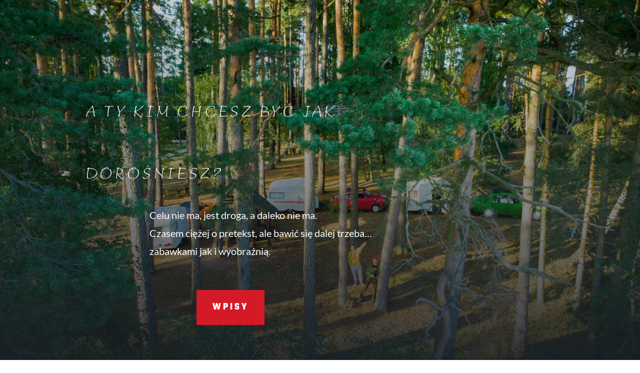

--- FILE ---
content_type: text/css
request_url: https://pozddro.pl/wp-content/et-cache/5277/et-core-unified-cpt-deferred-5277.min.css?ver=1766136077
body_size: 1317
content:
div.et_pb_section.et_pb_section_0_tb_footer{background-image:linear-gradient(118deg,#ffffff 11%,rgba(255,255,255,0.85) 33%),url(https://pozddro.pl/wp-content/uploads/2023/12/IMG_2913-scaled.jpg)!important}.et_pb_section_0_tb_footer.et_pb_section{padding-top:0px;padding-bottom:0px;margin-bottom:130px}.et_pb_row_0_tb_footer.et_pb_row{padding-top:0px!important;padding-bottom:0px!important;margin-top:0px!important;padding-top:0px;padding-bottom:0px}.et_pb_image_0_tb_footer{text-align:left;margin-left:0}.et_pb_text_0_tb_footer{line-height:1.8em;font-family:'Lato',Helvetica,Arial,Lucida,sans-serif;font-size:20px;line-height:1.8em}.et_pb_text_0_tb_footer h3{font-family:'Teko',Helvetica,Arial,Lucida,sans-serif;font-weight:500;font-size:40px}.et_pb_text_1_tb_footer ul li{line-height:2em;font-family:'Lato',Helvetica,Arial,Lucida,sans-serif;font-size:20px;line-height:2em}.et_pb_text_1_tb_footer{margin-top:30px!important}div.et_pb_section.et_pb_section_1_tb_footer{background-image:linear-gradient(180deg,rgba(24,30,36,0.9) 0%,rgba(213,26,39,0.69) 100%),url(https://pozddro.pl/wp-content/uploads/2020/09/119763758_272719173696142_8495946379635251115_n.jpg)!important}.et_pb_section_1_tb_footer.et_pb_section{padding-top:0px;padding-bottom:0px}.et_pb_section_1_tb_footer{box-shadow:inset 0px 80px 0px 0px #ffffff}.et_pb_section_1_tb_footer.section_has_divider.et_pb_bottom_divider .et_pb_bottom_inside_divider{background-image:url([data-uri]);background-size:100% 100px;bottom:0;height:100px;z-index:10;transform:scale(1,1)}.et_pb_column_2_tb_footer{padding-top:150px;padding-right:60px;padding-bottom:150px;padding-left:10%}.et_pb_row_inner_0_tb_footer.et_pb_row_inner{padding-top:0px!important;padding-right:0px!important;padding-bottom:0px!important;padding-left:0px!important}.et_pb_column .et_pb_row_inner_0_tb_footer{padding-top:0;padding-right:0px;padding-bottom:0;padding-left:0px}.et_pb_text_2_tb_footer{line-height:1.8em;font-family:'Lato',Helvetica,Arial,Lucida,sans-serif;font-size:22px;line-height:1.8em}.et_pb_text_2_tb_footer h2{font-family:'Teko',Helvetica,Arial,Lucida,sans-serif;font-size:96px}.et_pb_text_3_tb_footer{line-height:2em;font-family:'Teko',Helvetica,Arial,Lucida,sans-serif;font-weight:500;font-size:40px;line-height:2em}.et_pb_text_4_tb_footer,.et_pb_text_5_tb_footer,.et_pb_text_6_tb_footer{line-height:1.8em;font-family:'Lato',Helvetica,Arial,Lucida,sans-serif;font-size:18px;line-height:1.8em}.et_pb_text_4_tb_footer h4,.et_pb_text_5_tb_footer h4,.et_pb_text_6_tb_footer h4{font-family:'Teko',Helvetica,Arial,Lucida,sans-serif;font-weight:500;font-size:22px}.et_pb_contact_form_0_tb_footer.et_pb_contact_form_container h1,.et_pb_contact_form_0_tb_footer.et_pb_contact_form_container h2.et_pb_contact_main_title,.et_pb_contact_form_0_tb_footer.et_pb_contact_form_container h3.et_pb_contact_main_title,.et_pb_contact_form_0_tb_footer.et_pb_contact_form_container h4.et_pb_contact_main_title,.et_pb_contact_form_0_tb_footer.et_pb_contact_form_container h5.et_pb_contact_main_title,.et_pb_contact_form_0_tb_footer.et_pb_contact_form_container h6.et_pb_contact_main_title{font-family:'Teko',Helvetica,Arial,Lucida,sans-serif;font-size:40px;color:#ffffff!important;line-height:1.2em}.et_pb_contact_form_0_tb_footer.et_pb_contact_form_container .input,.et_pb_contact_form_0_tb_footer.et_pb_contact_form_container .input::placeholder,.et_pb_contact_form_0_tb_footer.et_pb_contact_form_container .input[type=checkbox]+label,.et_pb_contact_form_0_tb_footer.et_pb_contact_form_container .input[type=radio]+label{font-family:'Lato',Helvetica,Arial,Lucida,sans-serif;font-size:16px}.et_pb_contact_form_0_tb_footer.et_pb_contact_form_container .input::-webkit-input-placeholder{font-family:'Lato',Helvetica,Arial,Lucida,sans-serif;font-size:16px}.et_pb_contact_form_0_tb_footer.et_pb_contact_form_container .input::-moz-placeholder{font-family:'Lato',Helvetica,Arial,Lucida,sans-serif;font-size:16px}.et_pb_contact_form_0_tb_footer.et_pb_contact_form_container .input:-ms-input-placeholder{font-family:'Lato',Helvetica,Arial,Lucida,sans-serif;font-size:16px}body #page-container .et_pb_section .et_pb_contact_form_0_tb_footer.et_pb_contact_form_container.et_pb_module .et_pb_button{color:#c10f1b!important;border-width:8px!important;border-color:#ffffff;border-radius:0px;letter-spacing:4px;font-family:'Teko',Helvetica,Arial,Lucida,sans-serif!important;text-transform:uppercase!important;background-color:#ffffff!important}body #page-container .et_pb_section .et_pb_contact_form_0_tb_footer.et_pb_contact_form_container.et_pb_module .et_pb_button:hover:after{margin-left:.3em;left:auto;margin-left:.3em;opacity:1}body #page-container .et_pb_section .et_pb_contact_form_0_tb_footer.et_pb_contact_form_container.et_pb_module .et_pb_button:after{line-height:inherit;font-size:inherit!important;margin-left:-1em;left:auto;font-family:ETmodules!important;font-weight:400!important}.et_pb_contact_form_0_tb_footer .input,.et_pb_contact_form_0_tb_footer .input[type="checkbox"]+label i,.et_pb_contact_form_0_tb_footer .input[type="radio"]+label i{background-color:rgba(0,0,0,0.15)}.et_pb_contact_form_0_tb_footer .input,.et_pb_contact_form_0_tb_footer .input[type="checkbox"]+label,.et_pb_contact_form_0_tb_footer .input[type="radio"]+label,.et_pb_contact_form_0_tb_footer .input[type="checkbox"]:checked+label i:before,.et_pb_contact_form_0_tb_footer .input::placeholder{color:#ffffff}.et_pb_contact_form_0_tb_footer .input::-webkit-input-placeholder{color:#ffffff}.et_pb_contact_form_0_tb_footer .input::-moz-placeholder{color:#ffffff}.et_pb_contact_form_0_tb_footer .input::-ms-input-placeholder{color:#ffffff}.et_pb_contact_form_0_tb_footer .input[type="radio"]:checked+label i:before{background-color:#ffffff}.et_pb_column_1_tb_footer{padding-top:60px;padding-right:5%;padding-bottom:60px;padding-left:5%}.et_pb_column_3_tb_footer{background-color:#c10f1b;background-color:#c10f1b;padding-top:150px;padding-right:10%;padding-bottom:150px;padding-left:60px}@media only screen and (min-width:981px){.et_pb_row_0_tb_footer,body #page-container .et-db #et-boc .et-l .et_pb_row_0_tb_footer.et_pb_row,body.et_pb_pagebuilder_layout.single #page-container #et-boc .et-l .et_pb_row_0_tb_footer.et_pb_row,body.et_pb_pagebuilder_layout.single.et_full_width_page #page-container #et-boc .et-l .et_pb_row_0_tb_footer.et_pb_row,.et_pb_section_1_tb_footer>.et_pb_row,body #page-container .et-db #et-boc .et-l .et_pb_section_1_tb_footer>.et_pb_row,body.et_pb_pagebuilder_layout.single #page-container #et-boc .et-l .et_pb_section_1_tb_footer>.et_pb_row,body.et_pb_pagebuilder_layout.single.et_full_width_page #page-container #et-boc .et-l .et_pb_section_1_tb_footer>.et_pb_row,body.et_pb_pagebuilder_layout.single.et_full_width_portfolio_page #page-container #et-boc .et-l .et_pb_section_1_tb_footer>.et_pb_row{width:100%;max-width:100%}}@media only screen and (max-width:980px){.et_pb_section_0_tb_footer.et_pb_section{margin-bottom:0px}.et_pb_row_0_tb_footer,body #page-container .et-db #et-boc .et-l .et_pb_row_0_tb_footer.et_pb_row,body.et_pb_pagebuilder_layout.single #page-container #et-boc .et-l .et_pb_row_0_tb_footer.et_pb_row,body.et_pb_pagebuilder_layout.single.et_full_width_page #page-container #et-boc .et-l .et_pb_row_0_tb_footer.et_pb_row,.et_pb_section_1_tb_footer>.et_pb_row,body #page-container .et-db #et-boc .et-l .et_pb_section_1_tb_footer>.et_pb_row,body.et_pb_pagebuilder_layout.single #page-container #et-boc .et-l .et_pb_section_1_tb_footer>.et_pb_row,body.et_pb_pagebuilder_layout.single.et_full_width_page #page-container #et-boc .et-l .et_pb_section_1_tb_footer>.et_pb_row,body.et_pb_pagebuilder_layout.single.et_full_width_portfolio_page #page-container #et-boc .et-l .et_pb_section_1_tb_footer>.et_pb_row{width:100%;max-width:100%}.et_pb_image_0_tb_footer{text-align:center;margin-left:auto;margin-right:auto}.et_pb_image_0_tb_footer .et_pb_image_wrap img{width:auto}.et_pb_row>.et_pb_column.et_pb_column_2_tb_footer{padding-right:0%;padding-left:0%}.et_pb_text_2_tb_footer h2{font-size:66px}.et_pb_row>.et_pb_column.et_pb_column_3_tb_footer{padding-top:40px;padding-right:10%;padding-bottom:100px;padding-left:10%}body #page-container .et_pb_section .et_pb_contact_form_0_tb_footer.et_pb_contact_form_container.et_pb_module .et_pb_button:after{line-height:inherit;font-size:inherit!important;margin-left:-1em;left:auto;display:inline-block;opacity:0;content:attr(data-icon);font-family:ETmodules!important;font-weight:400!important}body #page-container .et_pb_section .et_pb_contact_form_0_tb_footer.et_pb_contact_form_container.et_pb_module .et_pb_button:before{display:none}body #page-container .et_pb_section .et_pb_contact_form_0_tb_footer.et_pb_contact_form_container.et_pb_module .et_pb_button:hover:after{margin-left:.3em;left:auto;margin-left:.3em;opacity:1}.et_pb_column_1_tb_footer{padding-top:180px;padding-right:10%;padding-left:10%}}@media only screen and (max-width:767px){.et_pb_image_0_tb_footer .et_pb_image_wrap img{width:auto}.et_pb_text_2_tb_footer h2{font-size:36px}body #page-container .et_pb_section .et_pb_contact_form_0_tb_footer.et_pb_contact_form_container.et_pb_module .et_pb_button:after{line-height:inherit;font-size:inherit!important;margin-left:-1em;left:auto;display:inline-block;opacity:0;content:attr(data-icon);font-family:ETmodules!important;font-weight:400!important}body #page-container .et_pb_section .et_pb_contact_form_0_tb_footer.et_pb_contact_form_container.et_pb_module .et_pb_button:before{display:none}body #page-container .et_pb_section .et_pb_contact_form_0_tb_footer.et_pb_contact_form_container.et_pb_module .et_pb_button:hover:after{margin-left:.3em;left:auto;margin-left:.3em;opacity:1}}